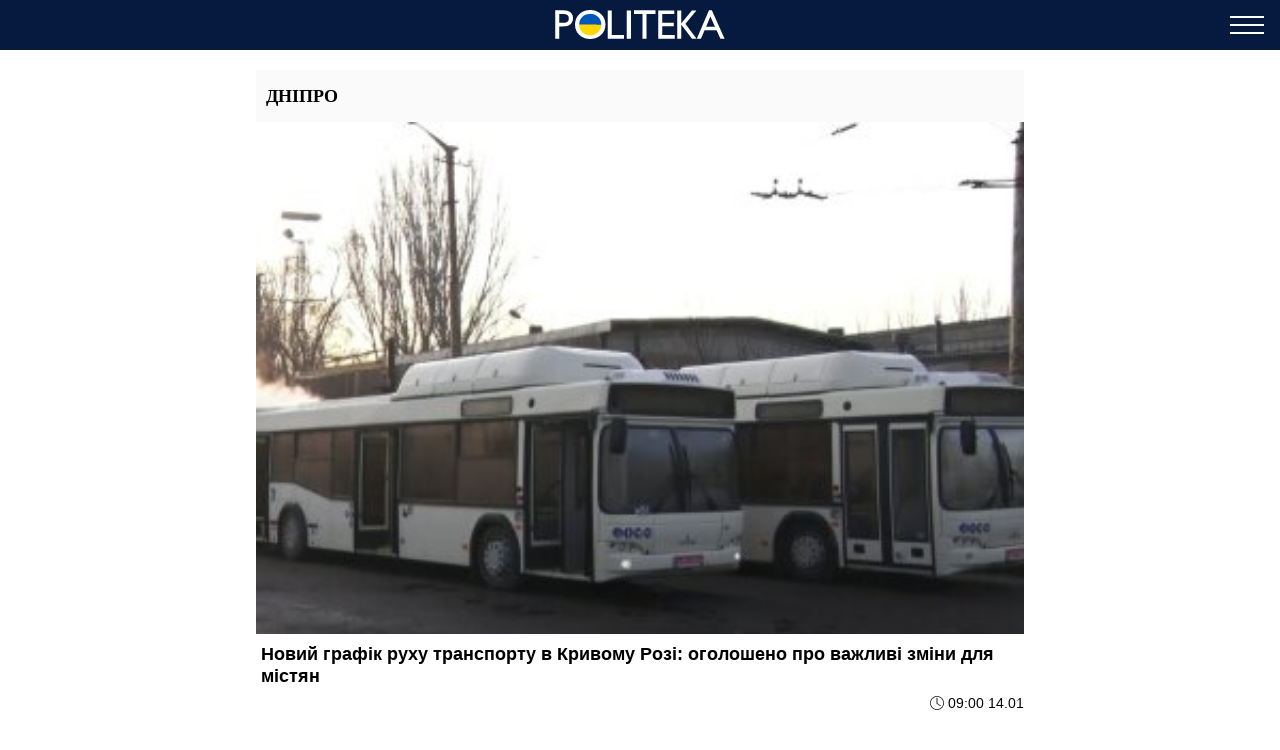

--- FILE ---
content_type: text/html; charset=UTF-8
request_url: https://amp.dnepr.politeka.net/
body_size: 13173
content:
<!DOCTYPE html>
<html amp lang="uk" i-amphtml-layout="" i-amphtml-no-boilerplate="" transformed="self;v=1">
    <head><meta charset="utf-8"><meta name="viewport" content="width=device-width,minimum-scale=1,initial-scale=1"><link rel="dns-prefetch" href="https://cdn.ampproject.org"><link as="script" crossorigin="anonymous" href="https://cdn.ampproject.org/v0.mjs" rel="modulepreload"><style amp-runtime="" i-amphtml-version="012512221826001">html{overflow-x:hidden!important}html.i-amphtml-fie{height:100%!important;width:100%!important}html:not([amp4ads]),html:not([amp4ads]) body{height:auto!important}html:not([amp4ads]) body{margin:0!important}body{-webkit-text-size-adjust:100%;-moz-text-size-adjust:100%;-ms-text-size-adjust:100%;text-size-adjust:100%}html.i-amphtml-singledoc.i-amphtml-embedded{-ms-touch-action:pan-y pinch-zoom;touch-action:pan-y pinch-zoom}html.i-amphtml-fie>body,html.i-amphtml-singledoc>body{overflow:visible!important}html.i-amphtml-fie:not(.i-amphtml-inabox)>body,html.i-amphtml-singledoc:not(.i-amphtml-inabox)>body{position:relative!important}html.i-amphtml-ios-embed-legacy>body{overflow-x:hidden!important;overflow-y:auto!important;position:absolute!important}html.i-amphtml-ios-embed{overflow-y:auto!important;position:static}#i-amphtml-wrapper{overflow-x:hidden!important;overflow-y:auto!important;position:absolute!important;top:0!important;left:0!important;right:0!important;bottom:0!important;margin:0!important;display:block!important}html.i-amphtml-ios-embed.i-amphtml-ios-overscroll,html.i-amphtml-ios-embed.i-amphtml-ios-overscroll>#i-amphtml-wrapper{-webkit-overflow-scrolling:touch!important}#i-amphtml-wrapper>body{position:relative!important;border-top:1px solid transparent!important}#i-amphtml-wrapper+body{visibility:visible}#i-amphtml-wrapper+body .i-amphtml-lightbox-element,#i-amphtml-wrapper+body[i-amphtml-lightbox]{visibility:hidden}#i-amphtml-wrapper+body[i-amphtml-lightbox] .i-amphtml-lightbox-element{visibility:visible}#i-amphtml-wrapper.i-amphtml-scroll-disabled,.i-amphtml-scroll-disabled{overflow-x:hidden!important;overflow-y:hidden!important}amp-instagram{padding:54px 0px 0px!important;background-color:#fff}amp-iframe iframe{box-sizing:border-box!important}[amp-access][amp-access-hide]{display:none}[subscriptions-dialog],body:not(.i-amphtml-subs-ready) [subscriptions-action],body:not(.i-amphtml-subs-ready) [subscriptions-section]{display:none!important}amp-experiment,amp-live-list>[update]{display:none}amp-list[resizable-children]>.i-amphtml-loading-container.amp-hidden{display:none!important}amp-list [fetch-error],amp-list[load-more] [load-more-button],amp-list[load-more] [load-more-end],amp-list[load-more] [load-more-failed],amp-list[load-more] [load-more-loading]{display:none}amp-list[diffable] div[role=list]{display:block}amp-story-page,amp-story[standalone]{min-height:1px!important;display:block!important;height:100%!important;margin:0!important;padding:0!important;overflow:hidden!important;width:100%!important}amp-story[standalone]{background-color:#000!important;position:relative!important}amp-story-page{background-color:#757575}amp-story .amp-active>div,amp-story .i-amphtml-loader-background{display:none!important}amp-story-page:not(:first-of-type):not([distance]):not([active]){transform:translateY(1000vh)!important}amp-autocomplete{position:relative!important;display:inline-block!important}amp-autocomplete>input,amp-autocomplete>textarea{padding:0.5rem;border:1px solid rgba(0,0,0,.33)}.i-amphtml-autocomplete-results,amp-autocomplete>input,amp-autocomplete>textarea{font-size:1rem;line-height:1.5rem}[amp-fx^=fly-in]{visibility:hidden}amp-script[nodom],amp-script[sandboxed]{position:fixed!important;top:0!important;width:1px!important;height:1px!important;overflow:hidden!important;visibility:hidden}
/*# sourceURL=/css/ampdoc.css*/[hidden]{display:none!important}.i-amphtml-element{display:inline-block}.i-amphtml-blurry-placeholder{transition:opacity 0.3s cubic-bezier(0.0,0.0,0.2,1)!important;pointer-events:none}[layout=nodisplay]:not(.i-amphtml-element){display:none!important}.i-amphtml-layout-fixed,[layout=fixed][width][height]:not(.i-amphtml-layout-fixed){display:inline-block;position:relative}.i-amphtml-layout-responsive,[layout=responsive][width][height]:not(.i-amphtml-layout-responsive),[width][height][heights]:not([layout]):not(.i-amphtml-layout-responsive),[width][height][sizes]:not(img):not([layout]):not(.i-amphtml-layout-responsive){display:block;position:relative}.i-amphtml-layout-intrinsic,[layout=intrinsic][width][height]:not(.i-amphtml-layout-intrinsic){display:inline-block;position:relative;max-width:100%}.i-amphtml-layout-intrinsic .i-amphtml-sizer{max-width:100%}.i-amphtml-intrinsic-sizer{max-width:100%;display:block!important}.i-amphtml-layout-container,.i-amphtml-layout-fixed-height,[layout=container],[layout=fixed-height][height]:not(.i-amphtml-layout-fixed-height){display:block;position:relative}.i-amphtml-layout-fill,.i-amphtml-layout-fill.i-amphtml-notbuilt,[layout=fill]:not(.i-amphtml-layout-fill),body noscript>*{display:block;overflow:hidden!important;position:absolute;top:0;left:0;bottom:0;right:0}body noscript>*{position:absolute!important;width:100%;height:100%;z-index:2}body noscript{display:inline!important}.i-amphtml-layout-flex-item,[layout=flex-item]:not(.i-amphtml-layout-flex-item){display:block;position:relative;-ms-flex:1 1 auto;flex:1 1 auto}.i-amphtml-layout-fluid{position:relative}.i-amphtml-layout-size-defined{overflow:hidden!important}.i-amphtml-layout-awaiting-size{position:absolute!important;top:auto!important;bottom:auto!important}i-amphtml-sizer{display:block!important}@supports (aspect-ratio:1/1){i-amphtml-sizer.i-amphtml-disable-ar{display:none!important}}.i-amphtml-blurry-placeholder,.i-amphtml-fill-content{display:block;height:0;max-height:100%;max-width:100%;min-height:100%;min-width:100%;width:0;margin:auto}.i-amphtml-layout-size-defined .i-amphtml-fill-content{position:absolute;top:0;left:0;bottom:0;right:0}.i-amphtml-replaced-content,.i-amphtml-screen-reader{padding:0!important;border:none!important}.i-amphtml-screen-reader{position:fixed!important;top:0px!important;left:0px!important;width:4px!important;height:4px!important;opacity:0!important;overflow:hidden!important;margin:0!important;display:block!important;visibility:visible!important}.i-amphtml-screen-reader~.i-amphtml-screen-reader{left:8px!important}.i-amphtml-screen-reader~.i-amphtml-screen-reader~.i-amphtml-screen-reader{left:12px!important}.i-amphtml-screen-reader~.i-amphtml-screen-reader~.i-amphtml-screen-reader~.i-amphtml-screen-reader{left:16px!important}.i-amphtml-unresolved{position:relative;overflow:hidden!important}.i-amphtml-select-disabled{-webkit-user-select:none!important;-ms-user-select:none!important;user-select:none!important}.i-amphtml-notbuilt,[layout]:not(.i-amphtml-element),[width][height][heights]:not([layout]):not(.i-amphtml-element),[width][height][sizes]:not(img):not([layout]):not(.i-amphtml-element){position:relative;overflow:hidden!important;color:transparent!important}.i-amphtml-notbuilt:not(.i-amphtml-layout-container)>*,[layout]:not([layout=container]):not(.i-amphtml-element)>*,[width][height][heights]:not([layout]):not(.i-amphtml-element)>*,[width][height][sizes]:not([layout]):not(.i-amphtml-element)>*{display:none}amp-img:not(.i-amphtml-element)[i-amphtml-ssr]>img.i-amphtml-fill-content{display:block}.i-amphtml-notbuilt:not(.i-amphtml-layout-container),[layout]:not([layout=container]):not(.i-amphtml-element),[width][height][heights]:not([layout]):not(.i-amphtml-element),[width][height][sizes]:not(img):not([layout]):not(.i-amphtml-element){color:transparent!important;line-height:0!important}.i-amphtml-ghost{visibility:hidden!important}.i-amphtml-element>[placeholder],[layout]:not(.i-amphtml-element)>[placeholder],[width][height][heights]:not([layout]):not(.i-amphtml-element)>[placeholder],[width][height][sizes]:not([layout]):not(.i-amphtml-element)>[placeholder]{display:block;line-height:normal}.i-amphtml-element>[placeholder].amp-hidden,.i-amphtml-element>[placeholder].hidden{visibility:hidden}.i-amphtml-element:not(.amp-notsupported)>[fallback],.i-amphtml-layout-container>[placeholder].amp-hidden,.i-amphtml-layout-container>[placeholder].hidden{display:none}.i-amphtml-layout-size-defined>[fallback],.i-amphtml-layout-size-defined>[placeholder]{position:absolute!important;top:0!important;left:0!important;right:0!important;bottom:0!important;z-index:1}amp-img[i-amphtml-ssr]:not(.i-amphtml-element)>[placeholder]{z-index:auto}.i-amphtml-notbuilt>[placeholder]{display:block!important}.i-amphtml-hidden-by-media-query{display:none!important}.i-amphtml-element-error{background:red!important;color:#fff!important;position:relative!important}.i-amphtml-element-error:before{content:attr(error-message)}i-amp-scroll-container,i-amphtml-scroll-container{position:absolute;top:0;left:0;right:0;bottom:0;display:block}i-amp-scroll-container.amp-active,i-amphtml-scroll-container.amp-active{overflow:auto;-webkit-overflow-scrolling:touch}.i-amphtml-loading-container{display:block!important;pointer-events:none;z-index:1}.i-amphtml-notbuilt>.i-amphtml-loading-container{display:block!important}.i-amphtml-loading-container.amp-hidden{visibility:hidden}.i-amphtml-element>[overflow]{cursor:pointer;position:relative;z-index:2;visibility:hidden;display:initial;line-height:normal}.i-amphtml-layout-size-defined>[overflow]{position:absolute}.i-amphtml-element>[overflow].amp-visible{visibility:visible}template{display:none!important}.amp-border-box,.amp-border-box *,.amp-border-box :after,.amp-border-box :before{box-sizing:border-box}amp-pixel{display:none!important}amp-analytics,amp-auto-ads,amp-story-auto-ads{position:fixed!important;top:0!important;width:1px!important;height:1px!important;overflow:hidden!important;visibility:hidden}amp-story{visibility:hidden!important}html.i-amphtml-fie>amp-analytics{position:initial!important}[visible-when-invalid]:not(.visible),form [submit-error],form [submit-success],form [submitting]{display:none}amp-accordion{display:block!important}@media (min-width:1px){:where(amp-accordion>section)>:first-child{margin:0;background-color:#efefef;padding-right:20px;border:1px solid #dfdfdf}:where(amp-accordion>section)>:last-child{margin:0}}amp-accordion>section{float:none!important}amp-accordion>section>*{float:none!important;display:block!important;overflow:hidden!important;position:relative!important}amp-accordion,amp-accordion>section{margin:0}amp-accordion:not(.i-amphtml-built)>section>:last-child{display:none!important}amp-accordion:not(.i-amphtml-built)>section[expanded]>:last-child{display:block!important}
/*# sourceURL=/css/ampshared.css*/</style><meta name="msapplication-TileColor" content="#ffffff"><meta name="msapplication-TileImage" content="https://amp.dnepr.politeka.net/icons/ms-icon-144x144.png"><meta name="theme-color" content="#000000"><meta name="description" content="Новини Дніпра та Дніпропетровщини. Останні події, Новини політики та економіки, свіжі фото і відео."><meta property="og:url" content="https://dnepr.politeka.net/"><meta property="og:site_name" content="Politeka"><meta property="og:type" content="website"><meta property="og:title" content="Politeka"><meta property="og:description" content="Дніпро. Politeka"><meta name="twitter:url" content="https://dnepr.politeka.net/"><meta name="twitter:title" content="Politeka"><meta name="twitter:desctiption" content="Дніпро. Politeka"><meta name="twitter:card" content="summary_large_image"><meta name="google-site-verification" content="WLGPThaHkVYqwHwzr5fBNWGfrRWaPNM8BioRA38nd9s"><meta name="yandex-verification" content="d5cb259d3a9a139c"><link rel="dns-prefetch" href="https://www.googletagmanager.com"><link rel="dns-prefetch" href="https://www.google-analytics.com"><link rel="dns-prefetch" href="https://adservice.google.com"><link rel="dns-prefetch" href="https://adservice.google.com.ua"><link rel="dns-prefetch" href="https://securepubads.g.doubleclick.net"><link rel="dns-prefetch" href="https://pagead2.googlesyndication.com"><script async src="https://cdn.ampproject.org/v0.mjs" type="module" crossorigin="anonymous"></script><script async nomodule src="https://cdn.ampproject.org/v0.js" crossorigin="anonymous"></script><script async custom-element="amp-ad" src="https://cdn.ampproject.org/v0/amp-ad-0.1.mjs" type="module" crossorigin="anonymous"></script><script async nomodule src="https://cdn.ampproject.org/v0/amp-ad-0.1.js" crossorigin="anonymous" custom-element="amp-ad"></script><script async custom-element="amp-analytics" src="https://cdn.ampproject.org/v0/amp-analytics-0.1.mjs" type="module" crossorigin="anonymous"></script><script async nomodule src="https://cdn.ampproject.org/v0/amp-analytics-0.1.js" crossorigin="anonymous" custom-element="amp-analytics"></script><script async custom-element="amp-sidebar" src="https://cdn.ampproject.org/v0/amp-sidebar-0.1.mjs" type="module" crossorigin="anonymous"></script><script async nomodule src="https://cdn.ampproject.org/v0/amp-sidebar-0.1.js" crossorigin="anonymous" custom-element="amp-sidebar"></script><script async custom-element="amp-sticky-ad" src="https://cdn.ampproject.org/v0/amp-sticky-ad-1.0.mjs" type="module" crossorigin="anonymous"></script><script async nomodule src="https://cdn.ampproject.org/v0/amp-sticky-ad-1.0.js" crossorigin="anonymous" custom-element="amp-sticky-ad"></script><link rel="icon" type="image/png" sizes="192x192" href="https://amp.dnepr.politeka.net/icons/android-icon-192x192.png"><link rel="icon" type="image/png" sizes="32x32" href="https://amp.dnepr.politeka.net/icons/favicon-32x32.png"><link rel="icon" type="image/png" sizes="96x96" href="https://amp.dnepr.politeka.net/icons/favicon-96x96.png"><link rel="icon" type="image/png" sizes="16x16" href="https://amp.dnepr.politeka.net/icons/favicon-16x16.png"><style amp-custom>html{touch-action:manipulation}body{font-family:Tahoma,sans-serif,Arial,Helvetica;padding-top:70px;-webkit-font-smoothing:antialiased;margin:0;overflow-x:hidden;overflow-y:scroll}.container{max-width:768px;margin:0 auto;padding:0 15px}a{text-decoration:none}.d-flex{display:flex}.b__title{font-family:Georgia,Times New Roman,Times,serif}[hidden]{display:none}.navbar{position:fixed;top:0;right:0;left:0;height:50px;background-color:#061a3f;z-index:1000}.navbar .navbar-logotype{display:block;position:absolute;top:10px;left:50%;height:30px;width:170px;margin-left:-85px}.navbar .navbar-hamburger{position:absolute;top:8px;right:16px;height:34px;width:34px;padding:0;border:none;background:0 0;outline:0}.navbar .navbar-hamburger span{position:relative;display:block;height:2px;width:34px;background-color:#fff}.navbar .navbar-hamburger span:after,.navbar .navbar-hamburger span:before{content:"";position:absolute;left:0;right:0;height:2px;width:34px;background-color:#fff}.navbar .navbar-hamburger span:after{top:-8px}.navbar .navbar-hamburger span:before{bottom:-8px}amp-sidebar{color:#fff;width:260px;background-color:#1a1919}amp-sidebar a{color:#fff;text-decoration:none}amp-sidebar .navbar-language-switcher{display:flex;text-transform:uppercase}amp-sidebar .navbar-language-switcher a{color:#fff;border:1px solid #fff;padding:2px 15px;margin-right:5px}amp-sidebar .navbar-language-switcher .active{color:#888}amp-sidebar ul li{font-size:20px;line-height:32px;list-style:none}amp-sidebar ul li a,amp-sidebar ul li a:active{color:#fff}amp-sidebar .navbar-close{position:relative;top:8px;left:210px;display:block;width:34px;height:34px;overflow:hidden;border:none;background:0 0}amp-sidebar .navbar-close:after,amp-sidebar .navbar-close:before{content:"";position:absolute;height:2px;width:100%;top:50%;left:0;margin-top:-1px;background:#fff}amp-sidebar .navbar-close:before{transform:rotate(45deg)}amp-sidebar .navbar-close:after{transform:rotate(-45deg)}amp-sidebar .b__social-links{display:flex;padding-left:40px}amp-sidebar .b__social-links a{flex:0 0 35px;height:35px;margin-right:5px;border:1px solid #fff;border-radius:100%}.footer,amp-sidebar .b__social-links a{display:flex;justify-content:center;align-items:center}.footer{height:50px;background-color:#061a3f;z-index:1000}.footer-logotype{display:block;height:30px;width:170px}.b__title{display:block;font-size:18px;color:#000;font-weight:700;line-height:22px;padding:15px 10px;margin:0;text-transform:uppercase;background-color:#fafafa}.b__post{position:relative;padding:0 0 30px;background-color:#fff}.b__post .b__post--text{display:block;color:#000}.b__post .b__post--text a{color:#000}.b__post .b__post--text a h4{margin:4px 0}.b__post .b__post--text .b__post--media{width:100%;max-width:100%}.b__post--image-md .b__post--media{font-size:18px;line-height:23px;margin-top:4px}.b__post--image-md .b__post--media h4{font-size:18px;line-height:22px;font-weight:700;padding:5px;margin:0}.b__post--image-sm,.b__post--image-sm .b__post--media{display:flex;justify-content:space-between}.b__post--image-sm .b__post--media{flex-direction:column;width:100%;padding:0 0 0 10px}.b__post--image-sm .b__post--media h4{font-size:16px;font-weight:400;line-height:19px;margin:0 0 4px}.b__post--date{display:flex;justify-content:flex-end;font-size:14px;line-height:1}.b__post--date .icon-timing{height:14px;width:14px;margin-right:4px}@media (max-width:360px){.b__post{word-break:break-word;overflow-wrap:break-word}.b__post .b__post--media h4{font-size:14px}}amp-carousel{margin:0 0 20px}amp-carousel div a:before{content:"";position:absolute;top:0;left:0;height:100%;width:100%;display:block;background:rgba(0,0,0,.5);z-index:1}amp-carousel div .caption{position:relative;color:#fff;font-size:18px;line-height:22px;font-weight:700;padding:10px;margin:0;z-index:2}.btn-loadmore{display:block;font-size:18px;font-weight:400;text-transform:uppercase;color:#000;border:2px solid #000;border-radius:4px;width:200px;padding:10px 0;margin:20px auto 30px;text-align:center}.b__share-buttons{display:flex;flex-direction:row;margin:15px 0}.b__share-buttons a{display:flex;justify-content:center;align-items:center;height:40px;width:40px;border-radius:4px;font-size:26px;color:#fff}.b__share-buttons a *{height:30px;width:30px}.b__share-buttons a.facebook{background-color:#3b5998;margin-right:20px}.b__share-buttons a.telegram{background-color:#38a5e0;margin-right:20px}.b__share-buttons a.viber{background-color:#7b519e}.pagination{display:flex;justify-content:center;list-style:none;padding-left:0}.pagination .page-link{position:relative;display:block;padding:.5rem .75rem;margin-left:-1px;line-height:1.25;background-color:#fff;color:#000;border:none}.pagination .page-link:focus{box-shadow:none}.pagination .page-item:nth-child(6),.pagination .page-item:nth-child(7),.pagination .page-item:nth-child(8),.pagination .page-item:nth-child(9){display:none}.pagination .page-item.active .page-link{color:#fff;background-color:#7d7d7d}.pagination .page-item .page-link{color:#000;outline:0}.b_trends{display:flex;flex-direction:row;width:100%;padding-left:2px;margin-bottom:15px}.b_trends-icon{height:25px;width:25px}.b_trends-icon svg{display:block}.b_trends-items{display:flex;align-items:center;white-space:nowrap;text-overflow:ellipsis;overflow:auto}.b_trends a{display:block;height:19px;margin-left:4px;color:#000;font-size:14px;padding:2.5px 10px 3.5px;border-radius:5px;text-transform:uppercase;background-color:#ffee7f}.b_trends a:hover{background-color:#ffde00;cursor:pointer}.b__popular-article{position:relative;margin:15px -30px;background-color:#061a3f}.b__popular-article .h2{font-family:Georgia,Times New Roman,Times,serif;position:relative;display:block;color:#fff;font-size:22px;font-weight:700;padding:20px 10px 20px 40px;margin:0}.b__popular-article .h2:after{content:"";position:absolute;top:29px;left:18px;height:10px;width:10px;background-color:red;border-radius:100%;text-shadow:0 0 80px red,0 0 30px #b22222,0 0 6px #8b0000;animation:lower 10s linear infinite}@keyframes lower{0%,12%,18.999%,23%,31.999%,37%,44.999%,46%,49.999%,51%,58.999%,61%,68.999%,71%,85.999%,96%,to{opacity:.99;text-shadow:0 0 80px red,0 0 30px #b22222,0 0 6px #8b0000}19%,22.99%,32%,36.999%,45%,45.999%,50%,50.99%,59%,60.999%,69%,70.999%,86%,95.999%{opacity:.4;text-shadow:none}}.b__popular-article--inner{display:flex;flex-direction:column;justify-content:space-around;padding:10px 20px 30px}.b__popular-article--inner a{display:flex;align-items:center;color:#fff;margin-bottom:15px}.b__popular-article--inner a:before{content:"";font-size:10px;width:7px;min-width:7px;height:7px;margin-right:15px;background:#fff;transform:rotate(45deg)}.b__popular-article--inner a h4{font-size:18px;font-weight:400;border-bottom:1px solid transparent;margin:0}.b__popular-article--inner a:hover h4,.b__popular-article--more{border-bottom:1px solid #fff}.b__popular-article--more{position:absolute;right:20px;bottom:10px;color:#fff;font-size:18px;line-height:1}.b__popular-article--more:hover{color:#888;border-color:#888}.news-feed .pagination .page-link{font-size:18px;border:1px solid #000;border-radius:5px;margin:0 4px}.b__post--category-feed .b__post--text h4{font-size:18px;line-height:22px;font-weight:700;padding:5px;margin:0}.b_popular-articles{position:relative;background-color:#061a3f;padding-bottom:10px;margin:15px 0}.b_popular-articles span{display:block;color:#fff;font-size:14px;line-height:1.57143;letter-spacing:1.5px;font-weight:700;text-transform:uppercase;padding:10px 15px}.b_popular-articles amp-carousel{margin:0}.b_popular-articles amp-carousel div a{display:flex;align-items:center;color:#fff;font-size:18px;font-weight:700;padding:0 50px}.b_popular-articles amp-carousel div a h5{overflow:hidden;text-overflow:ellipsis;display:-webkit-box;-webkit-line-clamp:4;-webkit-box-orient:vertical}.b_popular-articles amp-carousel div a:before{content:none}.b_popular-articles amp-carousel .amp-carousel-button-next,.b_popular-articles amp-carousel .amp-carousel-button-prev{outline:0}.b_popular-articles amp-carousel .amp-carousel-button-prev{left:0}.b_popular-articles amp-carousel .amp-carousel-button-next{right:0}article{font-size:16px;line-height:21px;background-color:#fafafa;padding:17px 15px;margin-bottom:15px}article header{padding-bottom:10px}article header h1{font-family:Georgia,Times New Roman,Times,serif;font-size:21px;line-height:24px;font-weight:700;margin:0 0 10px}article header .article-lead{margin-bottom:8px;line-height:1}article header .article-components{display:flex;flex-direction:row;justify-content:space-between}article header .article-components .article-date{color:#000;font-size:12px;line-height:12px}article header .article-components .article-lng-switcher{display:flex;align-items:center;color:#000}article header .article-components .article-lng-switcher a{display:block;color:#000;font-size:12px;font-weight:400;line-height:12px}article header .article-components .article-lng-switcher:hover a{text-shadow:0 0 .1px #333,0 0 .1px #333;text-decoration:underline}article p{font-weight:400;margin-bottom:10px}article a{color:#2c72ae}article blockquote{padding:10px 20px;margin:10px 0 20px;border-left:5px solid #eee}article blockquote p{font-size:17.5px;font-weight:400;font-style:italic;margin:0}article amp-carousel{margin:0 auto 15px}article amp-carousel .amp-carousel-button-prev{left:0}article amp-carousel .amp-carousel-button-next{right:0}article figure{margin:0 auto 15px}article figure .responsive-image{position:relative;margin:0 auto}article figure .responsive-image img{position:absolute;top:0;left:0;bottom:0;right:0;display:block;height:0;max-height:100%;max-width:100%;min-height:100%;min-width:100%;width:0;margin:auto}article video{position:relative;display:block;max-width:100%;width:100%;margin-bottom:15px}article iframe{height:100%;width:100%;max-width:100%;max-height:100%}article .article-embed{position:relative;margin:10px 0}article .article-embed .responsive-figure{position:absolute;top:0;right:0;bottom:0;left:0;max-height:100%;max-width:100%}article footer .author,article footer .date-publication,article footer .tags-cloud{margin-bottom:10px}article .today-link{color:#212529;font-weight:400;border-bottom:1px solid #006eb5;outline:16px solid rgba(205,202,162,0)}article .today-link:hover{background:rgba(205,202,162,.16);outline:3px solid rgba(205,202,162,.16);border-width:3px}.amp-ad--wrapper{text-align:center;margin:0 -30px}.toplinks{margin-bottom:25px}.toplinks a{display:block}.anchorH2{position:relative}.anchorH2 div{position:absolute;top:-50px}.medical .b__breadcrumbs--med{display:flex;list-style:none;padding-left:0}.medical .b__breadcrumbs--med .b__breadcrumbs--arrow{color:#166db4;padding:0 4px}.medical .b__breadcrumbs--med a{color:#166db4}.medical .medical-main{display:flex;flex-direction:column;padding:30px 0}.medical .medical-main a{color:#061a3f;display:block;padding:25px;text-align:center;border:1px solid #a0a0a0;border-radius:5px;margin-bottom:20px;background-color:#fafafa}.medical .alphabet-filter{display:flex;flex-wrap:wrap;justify-content:center;margin:20px 0}.medical .alphabet-filter a{display:flex;align-items:center;justify-content:center;padding:4px 10px;margin:10px;height:35px;min-width:35px;text-align:center;background-color:#fafafa;box-shadow:0 0 1px #cacaca}.medical .alphabet-filter a:hover{box-shadow:0 0 1px #9b9b9b}.medical .alphabet-filter a.selected{box-shadow:0 0 2px #007bff}.medical .med-category--list{list-style:none;padding-left:0}.medical .med-category--list li{margin-bottom:10px}.medical .med-category--list li a{color:#000;font-size:16px}.medical .box-group .b_post a{display:block;padding:10px;border-bottom:1px solid #ececec;background-color:#fafafa}.medical .box-group .b_post a h2{font-size:18px;color:#000;margin:0}</style><title>Дніпро. Politeka</title><link rel="apple-touch-icon" sizes="57x57" href="https://amp.dnepr.politeka.net/icons/apple-icon-57x57.png"><link rel="apple-touch-icon" sizes="60x60" href="https://amp.dnepr.politeka.net/icons/apple-icon-60x60.png"><link rel="apple-touch-icon" sizes="72x72" href="https://amp.dnepr.politeka.net/icons/apple-icon-72x72.png"><link rel="apple-touch-icon" sizes="76x76" href="https://amp.dnepr.politeka.net/icons/apple-icon-76x76.png"><link rel="apple-touch-icon" sizes="114x114" href="https://amp.dnepr.politeka.net/icons/apple-icon-114x114.png"><link rel="apple-touch-icon" sizes="120x120" href="https://amp.dnepr.politeka.net/icons/apple-icon-120x120.png"><link rel="apple-touch-icon" sizes="144x144" href="https://amp.dnepr.politeka.net/icons/apple-icon-144x144.png"><link rel="apple-touch-icon" sizes="152x152" href="https://amp.dnepr.politeka.net/icons/apple-icon-152x152.png"><link rel="apple-touch-icon" sizes="180x180" href="https://amp.dnepr.politeka.net/icons/apple-icon-180x180.png"><link rel="manifest" href="/manifest.json"><link rel="canonical" href="https://dnepr.politeka.net/"></head>
    <body class="category">
        
        
        <amp-analytics id="getstat.net" class="i-amphtml-layout-fixed i-amphtml-layout-size-defined" style="width:1px;height:1px" i-amphtml-layout="fixed">
            <script type="application/json">
            {
                "requests": {
                    "pageview": "https://s.getstat.net/pv?p=8&u=${canonicalUrl}&d=${ampdocHostname}&s=${externalReferrer}&ss=${externalReferrer}&t=${title}&l=${language}&ac=${categories}&aa=${article_authors}&ap=${article_published_at}&pl=2",
                    "metric": "https://s.getstat.net/metric?p=8&u=${canonicalUrl}&k=${k}&v=${v}"
                },
                "vars": {"language":"uk"},
                "triggers": {
                    "trackPageview": {
                        "on": "visible",
                        "request": "pageview"
                    },
                    "timeonpage" : {
                        "on" : "hidden",
                        "request": "metric",
                        "vars": {
                            "v": "${totalEngagedTime}",
                            "k": "1"
                        }
                    }
                },
                "transport": {
                    "beacon": false,
                    "xhrpost": false,
                    "image": true
                }
            }
        </script>
        </amp-analytics>
    

        <nav class="navbar">

    <a href="https://amp.politeka.net" class="navbar-logotype">
        <svg viewbox="0 0 199 34" xmlns="http://www.w3.org/2000/svg"><ellipse cx="41.154" cy="16.979" rx="15.238" ry="15.394" fill="gold" fill-rule="evenodd"></ellipse><path d="m25.9 17.138 30.489.042" fill="none" stroke="#000" stroke-width=".006"></path><path d="m36.164 17.137-10.24-.01.023-.685c.075-2.234.62-4.384 1.616-6.374a13.49 13.49 0 0 1 1.02-1.756 15.674 15.674 0 0 1 3.21-3.46 21.314 21.314 0 0 1 1.88-1.267c1.745-.988 3.537-1.583 5.651-1.878.568-.08 2.423-.113 3.078-.056a15.18 15.18 0 0 1 9.616 4.562A15.392 15.392 0 0 1 56.36 16.46l.023.705-4.99-.01c-2.745-.005-9.598-.013-15.23-.018z" fill="#0057b8"></path><path d="M.163 33.62V.427h10.511c3.163 0 5.686.854 7.569 2.562 1.882 1.708 2.824 4.002 2.824 6.881 0 1.93-.483 3.638-1.447 5.125-.965 1.487-2.286 2.566-3.962 3.239-1.677.673-4.081 1.008-7.213 1.008H4.932V33.62ZM9.844 4.65H4.932v10.368h5.196c1.929 0 3.417-.455 4.461-1.364 1.044-.909 1.566-2.21 1.566-3.903 0-3.4-2.104-5.101-6.311-5.101zM41.134 0c5.121 0 9.385 1.621 12.792 4.864 3.406 3.243 5.11 7.308 5.11 12.195 0 4.887-1.719 8.933-5.157 12.136C50.44 32.398 46.105 34 40.873 34c-4.995 0-9.157-1.602-12.484-4.805-3.328-3.203-4.991-7.217-4.991-12.041 0-4.951 1.675-9.048 5.027-12.29C31.776 1.621 36.012 0 41.134 0Zm.189 4.508c-3.793 0-6.91 1.187-9.352 3.559s-3.662 5.402-3.662 9.087c0 3.575 1.224 6.549 3.674 8.921 2.449 2.373 5.515 3.559 9.197 3.559 3.697 0 6.783-1.21 9.257-3.63 2.473-2.42 3.71-5.434 3.71-9.04 0-3.512-1.237-6.465-3.71-8.862-2.473-2.396-5.511-3.594-9.114-3.594ZM61.778.475h4.745v28.828H80.82v4.318H61.778Zm22.326 0h4.745V33.62h-4.745zm8.501-.048h24.953V4.65h-10.385v28.97h-4.769V4.65h-9.798V.427Zm28.236.048h18.791v4.223h-14.046v10.108h13.572v4.247h-13.572V29.35h14.497v4.223h-19.242zm39.549 0h5.273L152.7 16.206l12.963 17.415h-5.273L147.852 17.25v16.37h-4.745V.475h4.745v15.161zm19.91-.19h3.335l14.862 33.335h-4.857l-4.417-9.823h-14.141l-4.142 9.823h-4.877zm6.972 19.289-5.348-12.006-4.959 12.006z" fill="#fff"></path></svg>    </a>

    <button on="tap:sidebar.open" class="navbar-hamburger" aria-label="Меню">
        <span></span>
    </button>

</nav>

<amp-sidebar id="sidebar" layout="nodisplay" side="left" hidden="hidden" class="i-amphtml-layout-nodisplay" i-amphtml-layout="nodisplay">

    <button on="tap:sidebar.close" class="navbar-close"></button>

    <ul class="navbar-language-switcher">
        <li class="nav-item">
            <a class="nav-link active" href="https://amp.dnepr.politeka.net/">укр</a>
        </li>

        <li class="nav-item">
            <a class="nav-link " href="https://amp.dnepr.politeka.net/ru">рус</a>
        </li>
    </ul>


    <ul class="navbar-link-category">

        <li class="nav-item">
            <a class="nav-link" href="https://amp.politeka.net">
                Головна
            </a>
        </li>







                                    <li class="nav-item">
                    <a class="nav-link" href="https://amp.economica.politeka.net/">
                        Економіка
                    </a>
                </li>
                            <li class="nav-item">
                    <a class="nav-link" href="https://amp.politeka.net/politics">
                        Політика
                    </a>
                </li>
                            <li class="nav-item">
                    <a class="nav-link" href="https://amp.politeka.net/blogs">
                        Блоги
                    </a>
                </li>
                            <li class="nav-item">
                    <a class="nav-link" href="https://amp.politeka.net/politeka-onlajn">
                        Politeka on-line
                    </a>
                </li>
                            <li class="nav-item">
                    <a class="nav-link" href="https://amp.capital.politeka.net/">
                        Київ
                    </a>
                </li>
                            <li class="nav-item">
                    <a class="nav-link" href="https://amp.politeka.net/society">
                        Суспільство
                    </a>
                </li>
                            <li class="nav-item">
                    <a class="nav-link" href="https://amp.politeka.net/incidents">
                        Події
                    </a>
                </li>
                    

        <li class="nav-item">
            <a class="nav-link" href="https://m.politeka.net/contacts">
                Контакти
            </a>
        </li>


    </ul>

    <div class="b__social-links">
        


                    <a href="https://t.me/joinchat/AAAAAEJXkRdLODRAJ9l3Eg" class="telegram" target="_blank" rel="noopener nofollow">
                <amp-img src="https://amp.dnepr.politeka.net/icons/amp-icons/icon_telegram.svg" height="20" width="20" class="i-amphtml-layout-fixed i-amphtml-layout-size-defined" style="width:20px;height:20px" i-amphtml-layout="fixed"></amp-img>
            </a>
                            </div>


</amp-sidebar>


        <main>
                <div class="container">

        

        <h1 class="b__title">Дніпро</h1>

        <div class="b__category-news">

        <div class="list" data-category="dnepr" data-limit="20" data-offset="0">
            
                
                    <div class="b__post b__post--category-feed">

                        <div class="b__post--image-md responsive-image">
                                                            <a href="https://amp.dnepr.politeka.net/463988-noviy-grafik-ruhu-transportu-v-krivomu-rozi-ogolosheno-pro-vazhlivi-zmini-dlya-mistyan">
                                    <amp-img src="https://politeka.net/crops/9df26f/360x240/2/0/2025/08/05/gJTZznfDIvdEhq3iFDee1T448KGVtctm7yFy7Sdo.jpeg" width="360" height="240" layout="responsive" alt="Новий графік руху транспорту в Кривому Розі" class="i-amphtml-layout-responsive i-amphtml-layout-size-defined" i-amphtml-layout="responsive" data-hero i-amphtml-ssr><i-amphtml-sizer style="display:block;padding-top:66.6667%"></i-amphtml-sizer><img class="i-amphtml-fill-content i-amphtml-replaced-content" decoding="async" loading="lazy" alt="Новий графік руху транспорту в Кривому Розі" src="https://politeka.net/crops/9df26f/360x240/2/0/2025/08/05/gJTZznfDIvdEhq3iFDee1T448KGVtctm7yFy7Sdo.jpeg"></amp-img>
                                </a>
                                                    </div>

                        <div class="b__post--text">

                            <a href="https://amp.dnepr.politeka.net/463988-noviy-grafik-ruhu-transportu-v-krivomu-rozi-ogolosheno-pro-vazhlivi-zmini-dlya-mistyan">
                                <h4>Новий графік руху транспорту в Кривому Розі: оголошено про важливі зміни для містян</h4>
                            </a>

                            <div class="b__post--date">
                                <amp-img src="/icons/amp-icons/icon_timing.svg" height="14" width="14" class="icon-timing i-amphtml-layout-fixed i-amphtml-layout-size-defined" alt="Time" style="width:14px;height:14px" i-amphtml-layout="fixed"></amp-img>
                                <span class="date-published">09:00 14.01</span>
                            </div>

                        </div>

                    </div>

                
            
                
                    <div class="b__post  b__post--image-sm">

                    <a href="https://amp.dnepr.politeka.net/463951-gumanitarna-dopomoga-dlya-vpo-ta-pensioneriv-u-dnipropetrovskiy-oblasti-shcho-zrobiti-dlya-otrimannya" class="b__post--image">
                <amp-img src="https://politeka.net/crops/a9df1b/150x100/2/0/2025/10/14/wWpsBV4zGNo36T1wso9N5tnRKMeJShij7nLYlgvR.jpeg.webp" srcset="https://politeka.net/crops/a9df1b/150x100/2/0/2025/10/14/wWpsBV4zGNo36T1wso9N5tnRKMeJShij7nLYlgvR.jpeg.webp 1x, https://politeka.net/crops/3c1f21/300x200/2/0/2025/10/14/wWpsBV4zGNo36T1wso9N5tnRKMeJShij7nLYlgvR.jpeg.webp 2x" width="150" height="100" alt="Гуманітарна допомога для ВПО та пенсіонерів у Дніпропетровській області" class="i-amphtml-layout-fixed i-amphtml-layout-size-defined" style="width:150px;height:100px" i-amphtml-layout="fixed">
                    <amp-img src="https://politeka.net/crops/a9bd5d/150x100/2/0/2025/10/14/wWpsBV4zGNo36T1wso9N5tnRKMeJShij7nLYlgvR.jpeg" srcset="https://politeka.net/crops/a9bd5d/150x100/2/0/2025/10/14/wWpsBV4zGNo36T1wso9N5tnRKMeJShij7nLYlgvR.jpeg 1x, https://politeka.net/crops/f16a0d/300x200/2/0/2025/10/14/wWpsBV4zGNo36T1wso9N5tnRKMeJShij7nLYlgvR.jpeg 2x" fallback width="150" height="100" alt="Гуманітарна допомога для ВПО та пенсіонерів у Дніпропетровській області" class="i-amphtml-layout-fixed i-amphtml-layout-size-defined" style="width:150px;height:100px" i-amphtml-layout="fixed"></amp-img>
                </amp-img>
            </a>
        
        <div class="b__post--media">

            <a href="https://amp.dnepr.politeka.net/463951-gumanitarna-dopomoga-dlya-vpo-ta-pensioneriv-u-dnipropetrovskiy-oblasti-shcho-zrobiti-dlya-otrimannya" class="b__post--text">
                <h4>Гуманітарна допомога для ВПО та пенсіонерів у Дніпропетровській області: що треба зробити для отримання</h4>
            </a>

            <div class="b__post--date">
                <amp-img src="/icons/amp-icons/icon_timing.svg" height="14" width="14" class="icon-timing i-amphtml-layout-fixed i-amphtml-layout-size-defined" alt="Time" style="width:14px;height:14px" i-amphtml-layout="fixed"></amp-img>
                <span class="date-published">05:00 14.01</span>
            </div>

        </div>

    </div>

                
            
                
                    <div class="b__post  b__post--image-sm">

                    <a href="https://amp.dnepr.politeka.net/463954-gumanitarna-dopomoga-dlya-vpo-u-krivomu-rozi-yak-otrimati-bazhanu-pidtrimku-v-skladniy-chas" class="b__post--image">
                <amp-img src="https://politeka.net/crops/2e7125/150x100/2/0/2025/12/19/Ce0c5IgAV3B53Dmy7IPybYxSkRKJ5Owu8d3LFzfd.jpeg.webp" srcset="https://politeka.net/crops/2e7125/150x100/2/0/2025/12/19/Ce0c5IgAV3B53Dmy7IPybYxSkRKJ5Owu8d3LFzfd.jpeg.webp 1x, https://politeka.net/crops/26d83d/300x200/2/0/2025/12/19/Ce0c5IgAV3B53Dmy7IPybYxSkRKJ5Owu8d3LFzfd.jpeg.webp 2x" width="150" height="100" alt="Гуманітарна допомога для ВПО у Кривому Розі" class="i-amphtml-layout-fixed i-amphtml-layout-size-defined" style="width:150px;height:100px" i-amphtml-layout="fixed">
                    <amp-img src="https://politeka.net/crops/d5532f/150x100/2/0/2025/12/19/Ce0c5IgAV3B53Dmy7IPybYxSkRKJ5Owu8d3LFzfd.jpeg" srcset="https://politeka.net/crops/d5532f/150x100/2/0/2025/12/19/Ce0c5IgAV3B53Dmy7IPybYxSkRKJ5Owu8d3LFzfd.jpeg 1x, https://politeka.net/crops/f92334/300x200/2/0/2025/12/19/Ce0c5IgAV3B53Dmy7IPybYxSkRKJ5Owu8d3LFzfd.jpeg 2x" fallback width="150" height="100" alt="Гуманітарна допомога для ВПО у Кривому Розі" class="i-amphtml-layout-fixed i-amphtml-layout-size-defined" style="width:150px;height:100px" i-amphtml-layout="fixed"></amp-img>
                </amp-img>
            </a>
        
        <div class="b__post--media">

            <a href="https://amp.dnepr.politeka.net/463954-gumanitarna-dopomoga-dlya-vpo-u-krivomu-rozi-yak-otrimati-bazhanu-pidtrimku-v-skladniy-chas" class="b__post--text">
                <h4>Гуманітарна допомога для ВПО у Кривому Розі: як отримати бажану підтримку в складний час</h4>
            </a>

            <div class="b__post--date">
                <amp-img src="/icons/amp-icons/icon_timing.svg" height="14" width="14" class="icon-timing i-amphtml-layout-fixed i-amphtml-layout-size-defined" alt="Time" style="width:14px;height:14px" i-amphtml-layout="fixed"></amp-img>
                <span class="date-published">22:00 13.01</span>
            </div>

        </div>

    </div>

                
            
                
                    <div class="b__post  b__post--image-sm">

                    <a href="https://amp.dnepr.politeka.net/463955-robota-dlya-pensioneriv-u-dnipri-komu-gotovi-platiti-do-40-000-griven" class="b__post--image">
                <amp-img src="https://politeka.net/crops/018c40/150x100/2/0/2025/12/20/Cg09zV9IteQVRfUpyRRTSDlpZqhcUC24mMuR8hjP.jpeg.webp" srcset="https://politeka.net/crops/018c40/150x100/2/0/2025/12/20/Cg09zV9IteQVRfUpyRRTSDlpZqhcUC24mMuR8hjP.jpeg.webp 1x, https://politeka.net/crops/12c9f9/300x200/2/0/2025/12/20/Cg09zV9IteQVRfUpyRRTSDlpZqhcUC24mMuR8hjP.jpeg.webp 2x" width="150" height="100" alt="Робота для пенсіонерів у Дніпрі" class="i-amphtml-layout-fixed i-amphtml-layout-size-defined" style="width:150px;height:100px" i-amphtml-layout="fixed">
                    <amp-img src="https://politeka.net/crops/ddc23e/150x100/2/0/2025/12/20/Cg09zV9IteQVRfUpyRRTSDlpZqhcUC24mMuR8hjP.jpeg" srcset="https://politeka.net/crops/ddc23e/150x100/2/0/2025/12/20/Cg09zV9IteQVRfUpyRRTSDlpZqhcUC24mMuR8hjP.jpeg 1x, https://politeka.net/crops/9d4d39/300x200/2/0/2025/12/20/Cg09zV9IteQVRfUpyRRTSDlpZqhcUC24mMuR8hjP.jpeg 2x" fallback width="150" height="100" alt="Робота для пенсіонерів у Дніпрі" class="i-amphtml-layout-fixed i-amphtml-layout-size-defined" style="width:150px;height:100px" i-amphtml-layout="fixed"></amp-img>
                </amp-img>
            </a>
        
        <div class="b__post--media">

            <a href="https://amp.dnepr.politeka.net/463955-robota-dlya-pensioneriv-u-dnipri-komu-gotovi-platiti-do-40-000-griven" class="b__post--text">
                <h4>Робота для пенсіонерів у Дніпрі: кому готові платити до 40 000 гривень</h4>
            </a>

            <div class="b__post--date">
                <amp-img src="/icons/amp-icons/icon_timing.svg" height="14" width="14" class="icon-timing i-amphtml-layout-fixed i-amphtml-layout-size-defined" alt="Time" style="width:14px;height:14px" i-amphtml-layout="fixed"></amp-img>
                <span class="date-published">21:30 13.01</span>
            </div>

        </div>

    </div>

                
            
                
                    <div class="b__post  b__post--image-sm">

                    <a href="https://amp.dnepr.politeka.net/464016-noviy-grafik-ruhu-transportu-v-dnipri-ukrajincyam-ogolosili-pro-vazhlivi-zmini" class="b__post--image">
                <amp-img src="https://politeka.net/crops/0278f4/150x100/2/0/2026/01/13/h1rCgGOOoB9GbB5a63HQ3PU0dLjTQHYEKj5napUu.jpeg.webp" srcset="https://politeka.net/crops/0278f4/150x100/2/0/2026/01/13/h1rCgGOOoB9GbB5a63HQ3PU0dLjTQHYEKj5napUu.jpeg.webp 1x, https://politeka.net/crops/ed3a02/300x200/2/0/2026/01/13/h1rCgGOOoB9GbB5a63HQ3PU0dLjTQHYEKj5napUu.jpeg.webp 2x" width="150" height="100" alt="Новий графік руху транспорту в Дніпрі" class="i-amphtml-layout-fixed i-amphtml-layout-size-defined" style="width:150px;height:100px" i-amphtml-layout="fixed">
                    <amp-img src="https://politeka.net/crops/b4e93e/150x100/2/0/2026/01/13/h1rCgGOOoB9GbB5a63HQ3PU0dLjTQHYEKj5napUu.jpeg" srcset="https://politeka.net/crops/b4e93e/150x100/2/0/2026/01/13/h1rCgGOOoB9GbB5a63HQ3PU0dLjTQHYEKj5napUu.jpeg 1x, https://politeka.net/crops/677196/300x200/2/0/2026/01/13/h1rCgGOOoB9GbB5a63HQ3PU0dLjTQHYEKj5napUu.jpeg 2x" fallback width="150" height="100" alt="Новий графік руху транспорту в Дніпрі" class="i-amphtml-layout-fixed i-amphtml-layout-size-defined" style="width:150px;height:100px" i-amphtml-layout="fixed"></amp-img>
                </amp-img>
            </a>
        
        <div class="b__post--media">

            <a href="https://amp.dnepr.politeka.net/464016-noviy-grafik-ruhu-transportu-v-dnipri-ukrajincyam-ogolosili-pro-vazhlivi-zmini" class="b__post--text">
                <h4>Новий графік руху транспорту в Дніпрі: українцям оголосили про важливі зміни</h4>
            </a>

            <div class="b__post--date">
                <amp-img src="/icons/amp-icons/icon_timing.svg" height="14" width="14" class="icon-timing i-amphtml-layout-fixed i-amphtml-layout-size-defined" alt="Time" style="width:14px;height:14px" i-amphtml-layout="fixed"></amp-img>
                <span class="date-published">19:30 13.01</span>
            </div>

        </div>

    </div>

                
            
                
                    <div class="b__post  b__post--image-sm">

                    <a href="https://amp.dnepr.politeka.net/463980-podorozhchannya-produktiv-u-dnipri-stali-vidomi-novi-cini" class="b__post--image">
                <amp-img src="https://politeka.net/crops/1b4ef6/150x100/2/0/2026/01/05/vjLWgRT3gTiOMD3wadhAvtBz5PquI32gTDoBaPka.jpeg.webp" srcset="https://politeka.net/crops/1b4ef6/150x100/2/0/2026/01/05/vjLWgRT3gTiOMD3wadhAvtBz5PquI32gTDoBaPka.jpeg.webp 1x, https://politeka.net/crops/6d67f2/300x200/2/0/2026/01/05/vjLWgRT3gTiOMD3wadhAvtBz5PquI32gTDoBaPka.jpeg.webp 2x" width="150" height="100" alt="Подорожчання продуктів у Дніпрі" class="i-amphtml-layout-fixed i-amphtml-layout-size-defined" style="width:150px;height:100px" i-amphtml-layout="fixed">
                    <amp-img src="https://politeka.net/crops/9def38/150x100/2/0/2026/01/05/vjLWgRT3gTiOMD3wadhAvtBz5PquI32gTDoBaPka.jpeg" srcset="https://politeka.net/crops/9def38/150x100/2/0/2026/01/05/vjLWgRT3gTiOMD3wadhAvtBz5PquI32gTDoBaPka.jpeg 1x, https://politeka.net/crops/4a8b9d/300x200/2/0/2026/01/05/vjLWgRT3gTiOMD3wadhAvtBz5PquI32gTDoBaPka.jpeg 2x" fallback width="150" height="100" alt="Подорожчання продуктів у Дніпрі" class="i-amphtml-layout-fixed i-amphtml-layout-size-defined" style="width:150px;height:100px" i-amphtml-layout="fixed"></amp-img>
                </amp-img>
            </a>
        
        <div class="b__post--media">

            <a href="https://amp.dnepr.politeka.net/463980-podorozhchannya-produktiv-u-dnipri-stali-vidomi-novi-cini" class="b__post--text">
                <h4>Подорожчання продуктів у Дніпрі: стали відомі нові ціни</h4>
            </a>

            <div class="b__post--date">
                <amp-img src="/icons/amp-icons/icon_timing.svg" height="14" width="14" class="icon-timing i-amphtml-layout-fixed i-amphtml-layout-size-defined" alt="Time" style="width:14px;height:14px" i-amphtml-layout="fixed"></amp-img>
                <span class="date-published">18:00 13.01</span>
            </div>

        </div>

    </div>

                
            
                
                    <div class="b__post  b__post--image-sm">

                    <a href="https://amp.dnepr.politeka.net/464054-grafik-vidklyuchennya-svitla-v-dnipropetrovskiy-oblasti-na-14-sichnya-kogo-poperedili-pro-bagatogodinni-obmezhennya" class="b__post--image">
                <amp-img src="https://politeka.net/crops/5d19c9/150x100/2/0/2026/01/13/0tMBuiLxzEQ5QbMnoXueyXPlfWaWl2JlMdbWgxlO.jpeg.webp" srcset="https://politeka.net/crops/5d19c9/150x100/2/0/2026/01/13/0tMBuiLxzEQ5QbMnoXueyXPlfWaWl2JlMdbWgxlO.jpeg.webp 1x, https://politeka.net/crops/b80e75/300x200/2/0/2026/01/13/0tMBuiLxzEQ5QbMnoXueyXPlfWaWl2JlMdbWgxlO.jpeg.webp 2x" width="150" height="100" alt="Графік відключення світла в Дніпропетровській області на 14 січня" class="i-amphtml-layout-fixed i-amphtml-layout-size-defined" style="width:150px;height:100px" i-amphtml-layout="fixed">
                    <amp-img src="https://politeka.net/crops/09c7ea/150x100/2/0/2026/01/13/0tMBuiLxzEQ5QbMnoXueyXPlfWaWl2JlMdbWgxlO.jpeg" srcset="https://politeka.net/crops/09c7ea/150x100/2/0/2026/01/13/0tMBuiLxzEQ5QbMnoXueyXPlfWaWl2JlMdbWgxlO.jpeg 1x, https://politeka.net/crops/5f7cde/300x200/2/0/2026/01/13/0tMBuiLxzEQ5QbMnoXueyXPlfWaWl2JlMdbWgxlO.jpeg 2x" fallback width="150" height="100" alt="Графік відключення світла в Дніпропетровській області на 14 січня" class="i-amphtml-layout-fixed i-amphtml-layout-size-defined" style="width:150px;height:100px" i-amphtml-layout="fixed"></amp-img>
                </amp-img>
            </a>
        
        <div class="b__post--media">

            <a href="https://amp.dnepr.politeka.net/464054-grafik-vidklyuchennya-svitla-v-dnipropetrovskiy-oblasti-na-14-sichnya-kogo-poperedili-pro-bagatogodinni-obmezhennya" class="b__post--text">
                <h4>Графік відключення світла в Дніпропетровській області на 14 січня: кого попередили про багатогодинні обмеження</h4>
            </a>

            <div class="b__post--date">
                <amp-img src="/icons/amp-icons/icon_timing.svg" height="14" width="14" class="icon-timing i-amphtml-layout-fixed i-amphtml-layout-size-defined" alt="Time" style="width:14px;height:14px" i-amphtml-layout="fixed"></amp-img>
                <span class="date-published">15:45 13.01</span>
            </div>

        </div>

    </div>

                
            
                
                    <div class="b__post  b__post--image-sm">

                    <a href="https://amp.dnepr.politeka.net/463943-deficit-produktiv-u-dniprovskiy-oblasti-z-chim-same-vinikli-problemi" class="b__post--image">
                <amp-img src="https://politeka.net/crops/cbb6e5/150x100/2/0/2025/12/05/xmfh5mD1p6Ze0rQpWwKf6ORefFa2XYo9wtb5Bx2d.jpeg.webp" srcset="https://politeka.net/crops/cbb6e5/150x100/2/0/2025/12/05/xmfh5mD1p6Ze0rQpWwKf6ORefFa2XYo9wtb5Bx2d.jpeg.webp 1x, https://politeka.net/crops/0a0c59/300x200/2/0/2025/12/05/xmfh5mD1p6Ze0rQpWwKf6ORefFa2XYo9wtb5Bx2d.jpeg.webp 2x" width="150" height="100" alt="Дефіцит продуктів у Дніпровській області" class="i-amphtml-layout-fixed i-amphtml-layout-size-defined" style="width:150px;height:100px" i-amphtml-layout="fixed">
                    <amp-img src="https://politeka.net/crops/5d4ade/150x100/2/0/2025/12/05/xmfh5mD1p6Ze0rQpWwKf6ORefFa2XYo9wtb5Bx2d.jpeg" srcset="https://politeka.net/crops/5d4ade/150x100/2/0/2025/12/05/xmfh5mD1p6Ze0rQpWwKf6ORefFa2XYo9wtb5Bx2d.jpeg 1x, https://politeka.net/crops/02e9f7/300x200/2/0/2025/12/05/xmfh5mD1p6Ze0rQpWwKf6ORefFa2XYo9wtb5Bx2d.jpeg 2x" fallback width="150" height="100" alt="Дефіцит продуктів у Дніпровській області" class="i-amphtml-layout-fixed i-amphtml-layout-size-defined" style="width:150px;height:100px" i-amphtml-layout="fixed"></amp-img>
                </amp-img>
            </a>
        
        <div class="b__post--media">

            <a href="https://amp.dnepr.politeka.net/463943-deficit-produktiv-u-dniprovskiy-oblasti-z-chim-same-vinikli-problemi" class="b__post--text">
                <h4>Дефіцит продуктів у Дніпровській області: з чим саме виникли проблеми</h4>
            </a>

            <div class="b__post--date">
                <amp-img src="/icons/amp-icons/icon_timing.svg" height="14" width="14" class="icon-timing i-amphtml-layout-fixed i-amphtml-layout-size-defined" alt="Time" style="width:14px;height:14px" i-amphtml-layout="fixed"></amp-img>
                <span class="date-published">13:00 13.01</span>
            </div>

        </div>

    </div>

                
            
                
                    <div class="b__post  b__post--image-sm">

                    <a href="https://amp.dnepr.politeka.net/463953-bezkoshtovni-produkti-dlya-vpo-u-dnipri-yak-pereselencyam-otrimati-dopomogu-dokladna-instrukciya" class="b__post--image">
                <amp-img src="https://politeka.net/crops/9c04fc/150x100/2/0/2026/01/12/4thp3tCCYuZSFdG4SSuJmIImYEACYKwDTM5qnPBu.jpeg.webp" srcset="https://politeka.net/crops/9c04fc/150x100/2/0/2026/01/12/4thp3tCCYuZSFdG4SSuJmIImYEACYKwDTM5qnPBu.jpeg.webp 1x, https://politeka.net/crops/ecf36a/300x200/2/0/2026/01/12/4thp3tCCYuZSFdG4SSuJmIImYEACYKwDTM5qnPBu.jpeg.webp 2x" width="150" height="100" alt="Безкоштовні продукти для ВПО у Дніпрі" class="i-amphtml-layout-fixed i-amphtml-layout-size-defined" style="width:150px;height:100px" i-amphtml-layout="fixed">
                    <amp-img src="https://politeka.net/crops/a479c6/150x100/2/0/2026/01/12/4thp3tCCYuZSFdG4SSuJmIImYEACYKwDTM5qnPBu.jpeg" srcset="https://politeka.net/crops/a479c6/150x100/2/0/2026/01/12/4thp3tCCYuZSFdG4SSuJmIImYEACYKwDTM5qnPBu.jpeg 1x, https://politeka.net/crops/880968/300x200/2/0/2026/01/12/4thp3tCCYuZSFdG4SSuJmIImYEACYKwDTM5qnPBu.jpeg 2x" fallback width="150" height="100" alt="Безкоштовні продукти для ВПО у Дніпрі" class="i-amphtml-layout-fixed i-amphtml-layout-size-defined" style="width:150px;height:100px" i-amphtml-layout="fixed"></amp-img>
                </amp-img>
            </a>
        
        <div class="b__post--media">

            <a href="https://amp.dnepr.politeka.net/463953-bezkoshtovni-produkti-dlya-vpo-u-dnipri-yak-pereselencyam-otrimati-dopomogu-dokladna-instrukciya" class="b__post--text">
                <h4>Безкоштовні продукти для ВПО у Дніпрі: як переселенцям отримати допомогу, докладна інструкція</h4>
            </a>

            <div class="b__post--date">
                <amp-img src="/icons/amp-icons/icon_timing.svg" height="14" width="14" class="icon-timing i-amphtml-layout-fixed i-amphtml-layout-size-defined" alt="Time" style="width:14px;height:14px" i-amphtml-layout="fixed"></amp-img>
                <span class="date-published">06:30 13.01</span>
            </div>

        </div>

    </div>

                
            
                
                    <div class="b__post  b__post--image-sm">

                    <a href="https://amp.dnepr.politeka.net/463985-pidvishchennya-tarifiv-na-komunalni-poslugi-u-dnipropetrovskiy-oblasti-yaki-sumi-dovedetsya-splachuvati" class="b__post--image">
                <amp-img src="https://politeka.net/crops/38f750/150x100/2/0/2025/06/03/V5A1910lzXZtgMkfLhW7n75nVyMCTV94FMOcCI8H.jpeg.webp" srcset="https://politeka.net/crops/38f750/150x100/2/0/2025/06/03/V5A1910lzXZtgMkfLhW7n75nVyMCTV94FMOcCI8H.jpeg.webp 1x, https://politeka.net/crops/367f5b/300x200/2/0/2025/06/03/V5A1910lzXZtgMkfLhW7n75nVyMCTV94FMOcCI8H.jpeg.webp 2x" width="150" height="100" alt="Підвищення тарифів на комунальні послуги у Дніпропетровській області" class="i-amphtml-layout-fixed i-amphtml-layout-size-defined" style="width:150px;height:100px" i-amphtml-layout="fixed">
                    <amp-img src="https://politeka.net/crops/3e9ad5/150x100/2/0/2025/06/03/V5A1910lzXZtgMkfLhW7n75nVyMCTV94FMOcCI8H.jpeg" srcset="https://politeka.net/crops/3e9ad5/150x100/2/0/2025/06/03/V5A1910lzXZtgMkfLhW7n75nVyMCTV94FMOcCI8H.jpeg 1x, https://politeka.net/crops/2fd590/300x200/2/0/2025/06/03/V5A1910lzXZtgMkfLhW7n75nVyMCTV94FMOcCI8H.jpeg 2x" fallback width="150" height="100" alt="Підвищення тарифів на комунальні послуги у Дніпропетровській області" class="i-amphtml-layout-fixed i-amphtml-layout-size-defined" style="width:150px;height:100px" i-amphtml-layout="fixed"></amp-img>
                </amp-img>
            </a>
        
        <div class="b__post--media">

            <a href="https://amp.dnepr.politeka.net/463985-pidvishchennya-tarifiv-na-komunalni-poslugi-u-dnipropetrovskiy-oblasti-yaki-sumi-dovedetsya-splachuvati" class="b__post--text">
                <h4>Підвищення тарифів на комунальні послуги у Дніпропетровській області: які суми доведеться сплачувати</h4>
            </a>

            <div class="b__post--date">
                <amp-img src="/icons/amp-icons/icon_timing.svg" height="14" width="14" class="icon-timing i-amphtml-layout-fixed i-amphtml-layout-size-defined" alt="Time" style="width:14px;height:14px" i-amphtml-layout="fixed"></amp-img>
                <span class="date-published">21:00 12.01</span>
            </div>

        </div>

    </div>

                
            
                
                    <div class="b__post  b__post--image-sm">

                    <a href="https://amp.dnepr.politeka.net/463942-obmezhennya-ruhu-transportu-v-dnipri-yak-teper-kursuyut-avtobusi" class="b__post--image">
                <amp-img src="https://politeka.net/crops/3c003f/150x100/2/0/2025/12/16/UWdHXs00ls0ts2Oihn356GfjaAQP8vBvE9HG3SYx.jpeg.webp" srcset="https://politeka.net/crops/3c003f/150x100/2/0/2025/12/16/UWdHXs00ls0ts2Oihn356GfjaAQP8vBvE9HG3SYx.jpeg.webp 1x, https://politeka.net/crops/eff573/300x200/2/0/2025/12/16/UWdHXs00ls0ts2Oihn356GfjaAQP8vBvE9HG3SYx.jpeg.webp 2x" width="150" height="100" alt="Обмеження руху транспорту в Дніпрі" class="i-amphtml-layout-fixed i-amphtml-layout-size-defined" style="width:150px;height:100px" i-amphtml-layout="fixed">
                    <amp-img src="https://politeka.net/crops/ccd567/150x100/2/0/2025/12/16/UWdHXs00ls0ts2Oihn356GfjaAQP8vBvE9HG3SYx.jpeg" srcset="https://politeka.net/crops/ccd567/150x100/2/0/2025/12/16/UWdHXs00ls0ts2Oihn356GfjaAQP8vBvE9HG3SYx.jpeg 1x, https://politeka.net/crops/6c0a0a/300x200/2/0/2025/12/16/UWdHXs00ls0ts2Oihn356GfjaAQP8vBvE9HG3SYx.jpeg 2x" fallback width="150" height="100" alt="Обмеження руху транспорту в Дніпрі" class="i-amphtml-layout-fixed i-amphtml-layout-size-defined" style="width:150px;height:100px" i-amphtml-layout="fixed"></amp-img>
                </amp-img>
            </a>
        
        <div class="b__post--media">

            <a href="https://amp.dnepr.politeka.net/463942-obmezhennya-ruhu-transportu-v-dnipri-yak-teper-kursuyut-avtobusi" class="b__post--text">
                <h4>Обмеження руху транспорту в Дніпрі: як тепер курсують автобуси</h4>
            </a>

            <div class="b__post--date">
                <amp-img src="/icons/amp-icons/icon_timing.svg" height="14" width="14" class="icon-timing i-amphtml-layout-fixed i-amphtml-layout-size-defined" alt="Time" style="width:14px;height:14px" i-amphtml-layout="fixed"></amp-img>
                <span class="date-published">16:30 12.01</span>
            </div>

        </div>

    </div>

                
            
                
                    <div class="b__post  b__post--image-sm">

                    <a href="https://amp.dnepr.politeka.net/463608-gumanitarna-dopomoga-dlya-vpo-u-krivomu-rozi-v-yakiy-sposib-mozhna-otrimati-pidtrimku" class="b__post--image">
                <amp-img src="https://politeka.net/crops/1bc651/150x100/2/0/2026/01/05/5rZgG2hXeXLKW4FdMIJBqaLKK8iizdGaUIu5rNI7.jpeg.webp" srcset="https://politeka.net/crops/1bc651/150x100/2/0/2026/01/05/5rZgG2hXeXLKW4FdMIJBqaLKK8iizdGaUIu5rNI7.jpeg.webp 1x, https://politeka.net/crops/56acd6/300x200/2/0/2026/01/05/5rZgG2hXeXLKW4FdMIJBqaLKK8iizdGaUIu5rNI7.jpeg.webp 2x" width="150" height="100" alt="Гуманітарна допомога для ВПО у Кривому Розі" class="i-amphtml-layout-fixed i-amphtml-layout-size-defined" style="width:150px;height:100px" i-amphtml-layout="fixed">
                    <amp-img src="https://politeka.net/crops/485038/150x100/2/0/2026/01/05/5rZgG2hXeXLKW4FdMIJBqaLKK8iizdGaUIu5rNI7.jpeg" srcset="https://politeka.net/crops/485038/150x100/2/0/2026/01/05/5rZgG2hXeXLKW4FdMIJBqaLKK8iizdGaUIu5rNI7.jpeg 1x, https://politeka.net/crops/dce74f/300x200/2/0/2026/01/05/5rZgG2hXeXLKW4FdMIJBqaLKK8iizdGaUIu5rNI7.jpeg 2x" fallback width="150" height="100" alt="Гуманітарна допомога для ВПО у Кривому Розі" class="i-amphtml-layout-fixed i-amphtml-layout-size-defined" style="width:150px;height:100px" i-amphtml-layout="fixed"></amp-img>
                </amp-img>
            </a>
        
        <div class="b__post--media">

            <a href="https://amp.dnepr.politeka.net/463608-gumanitarna-dopomoga-dlya-vpo-u-krivomu-rozi-v-yakiy-sposib-mozhna-otrimati-pidtrimku" class="b__post--text">
                <h4>Гуманітарна допомога для ВПО у Кривому Розі: в який спосіб можна отримати підтримку</h4>
            </a>

            <div class="b__post--date">
                <amp-img src="/icons/amp-icons/icon_timing.svg" height="14" width="14" class="icon-timing i-amphtml-layout-fixed i-amphtml-layout-size-defined" alt="Time" style="width:14px;height:14px" i-amphtml-layout="fixed"></amp-img>
                <span class="date-published">14:00 12.01</span>
            </div>

        </div>

    </div>

                
            
                
                    <div class="b__post  b__post--image-sm">

                    <a href="https://amp.dnepr.politeka.net/463940-noviy-grafik-ruhu-pojizdiv-u-dnipropetrovskiy-oblasti-pasazhiriv-poperedili-pro-dodatkoviy-reys" class="b__post--image">
                <amp-img src="https://politeka.net/crops/476c1e/150x100/2/0/2025/12/05/7rFvSde7G3fh9rM2kYfvLApf5Px3k4Btr29K5ktp.jpeg.webp" srcset="https://politeka.net/crops/476c1e/150x100/2/0/2025/12/05/7rFvSde7G3fh9rM2kYfvLApf5Px3k4Btr29K5ktp.jpeg.webp 1x, https://politeka.net/crops/1a82e8/300x200/2/0/2025/12/05/7rFvSde7G3fh9rM2kYfvLApf5Px3k4Btr29K5ktp.jpeg.webp 2x" width="150" height="100" alt="Новий графік руху поїздів в Дніпропетровській області" class="i-amphtml-layout-fixed i-amphtml-layout-size-defined" style="width:150px;height:100px" i-amphtml-layout="fixed">
                    <amp-img src="https://politeka.net/crops/d048ee/150x100/2/0/2025/12/05/7rFvSde7G3fh9rM2kYfvLApf5Px3k4Btr29K5ktp.jpeg" srcset="https://politeka.net/crops/d048ee/150x100/2/0/2025/12/05/7rFvSde7G3fh9rM2kYfvLApf5Px3k4Btr29K5ktp.jpeg 1x, https://politeka.net/crops/f5a987/300x200/2/0/2025/12/05/7rFvSde7G3fh9rM2kYfvLApf5Px3k4Btr29K5ktp.jpeg 2x" fallback width="150" height="100" alt="Новий графік руху поїздів в Дніпропетровській області" class="i-amphtml-layout-fixed i-amphtml-layout-size-defined" style="width:150px;height:100px" i-amphtml-layout="fixed"></amp-img>
                </amp-img>
            </a>
        
        <div class="b__post--media">

            <a href="https://amp.dnepr.politeka.net/463940-noviy-grafik-ruhu-pojizdiv-u-dnipropetrovskiy-oblasti-pasazhiriv-poperedili-pro-dodatkoviy-reys" class="b__post--text">
                <h4>Новий графік руху поїздів у Дніпропетровській області: пасажирів попередили про додатковий рейс</h4>
            </a>

            <div class="b__post--date">
                <amp-img src="/icons/amp-icons/icon_timing.svg" height="14" width="14" class="icon-timing i-amphtml-layout-fixed i-amphtml-layout-size-defined" alt="Time" style="width:14px;height:14px" i-amphtml-layout="fixed"></amp-img>
                <span class="date-published">13:00 12.01</span>
            </div>

        </div>

    </div>

                
            
                
                    <div class="b__post  b__post--image-sm">

                    <a href="https://amp.dnepr.politeka.net/463933-grafiki-vidklyuchennya-svitla-v-dnipropetrovskiy-oblasti-na-13-sichnya-de-ukrajinciv-chekayut-bagatogodinni-znestrumlennya" class="b__post--image">
                <amp-img src="https://politeka.net/crops/04293e/150x100/2/0/2026/01/12/f4MDlDCHfkxm08r62T7meExv1pDtmvfzTOBV4mnd.jpeg.webp" srcset="https://politeka.net/crops/04293e/150x100/2/0/2026/01/12/f4MDlDCHfkxm08r62T7meExv1pDtmvfzTOBV4mnd.jpeg.webp 1x, https://politeka.net/crops/a9e775/300x200/2/0/2026/01/12/f4MDlDCHfkxm08r62T7meExv1pDtmvfzTOBV4mnd.jpeg.webp 2x" width="150" height="100" alt="Графіки відключення світла в Дніпропетровській області на 13 січня" class="i-amphtml-layout-fixed i-amphtml-layout-size-defined" style="width:150px;height:100px" i-amphtml-layout="fixed">
                    <amp-img src="https://politeka.net/crops/e361c8/150x100/2/0/2026/01/12/f4MDlDCHfkxm08r62T7meExv1pDtmvfzTOBV4mnd.jpeg" srcset="https://politeka.net/crops/e361c8/150x100/2/0/2026/01/12/f4MDlDCHfkxm08r62T7meExv1pDtmvfzTOBV4mnd.jpeg 1x, https://politeka.net/crops/f24e2f/300x200/2/0/2026/01/12/f4MDlDCHfkxm08r62T7meExv1pDtmvfzTOBV4mnd.jpeg 2x" fallback width="150" height="100" alt="Графіки відключення світла в Дніпропетровській області на 13 січня" class="i-amphtml-layout-fixed i-amphtml-layout-size-defined" style="width:150px;height:100px" i-amphtml-layout="fixed"></amp-img>
                </amp-img>
            </a>
        
        <div class="b__post--media">

            <a href="https://amp.dnepr.politeka.net/463933-grafiki-vidklyuchennya-svitla-v-dnipropetrovskiy-oblasti-na-13-sichnya-de-ukrajinciv-chekayut-bagatogodinni-znestrumlennya" class="b__post--text">
                <h4>Графіки відключення світла в Дніпропетровській області на 13 січня: де українців чекають багатогодинні знеструмлення</h4>
            </a>

            <div class="b__post--date">
                <amp-img src="/icons/amp-icons/icon_timing.svg" height="14" width="14" class="icon-timing i-amphtml-layout-fixed i-amphtml-layout-size-defined" alt="Time" style="width:14px;height:14px" i-amphtml-layout="fixed"></amp-img>
                <span class="date-published">10:30 12.01</span>
            </div>

        </div>

    </div>

                
            
                
                    <div class="b__post  b__post--image-sm">

                    <a href="https://amp.dnepr.politeka.net/462890-bezkoshtovni-produkti-dlya-vpo-u-dnipropetrovskiy-oblasti-ukrajincyam-rozpovili-yak-otrimati-dopomogu" class="b__post--image">
                <amp-img src="https://politeka.net/crops/b2f798/150x100/2/0/2025/12/20/1mciZX7dPt3JqeYN07TWbdwxzrc7wZbRuTygHhS8.jpeg.webp" srcset="https://politeka.net/crops/b2f798/150x100/2/0/2025/12/20/1mciZX7dPt3JqeYN07TWbdwxzrc7wZbRuTygHhS8.jpeg.webp 1x, https://politeka.net/crops/cd021f/300x200/2/0/2025/12/20/1mciZX7dPt3JqeYN07TWbdwxzrc7wZbRuTygHhS8.jpeg.webp 2x" width="150" height="100" alt="Безкоштовні продукти для ВПО у Дніпропетровській області" class="i-amphtml-layout-fixed i-amphtml-layout-size-defined" style="width:150px;height:100px" i-amphtml-layout="fixed">
                    <amp-img src="https://politeka.net/crops/1354ff/150x100/2/0/2025/12/20/1mciZX7dPt3JqeYN07TWbdwxzrc7wZbRuTygHhS8.jpeg" srcset="https://politeka.net/crops/1354ff/150x100/2/0/2025/12/20/1mciZX7dPt3JqeYN07TWbdwxzrc7wZbRuTygHhS8.jpeg 1x, https://politeka.net/crops/7217b1/300x200/2/0/2025/12/20/1mciZX7dPt3JqeYN07TWbdwxzrc7wZbRuTygHhS8.jpeg 2x" fallback width="150" height="100" alt="Безкоштовні продукти для ВПО у Дніпропетровській області" class="i-amphtml-layout-fixed i-amphtml-layout-size-defined" style="width:150px;height:100px" i-amphtml-layout="fixed"></amp-img>
                </amp-img>
            </a>
        
        <div class="b__post--media">

            <a href="https://amp.dnepr.politeka.net/462890-bezkoshtovni-produkti-dlya-vpo-u-dnipropetrovskiy-oblasti-ukrajincyam-rozpovili-yak-otrimati-dopomogu" class="b__post--text">
                <h4>Безкоштовні продукти для ВПО у Дніпропетровській області: українцям розповіли, як отримати допомогу</h4>
            </a>

            <div class="b__post--date">
                <amp-img src="/icons/amp-icons/icon_timing.svg" height="14" width="14" class="icon-timing i-amphtml-layout-fixed i-amphtml-layout-size-defined" alt="Time" style="width:14px;height:14px" i-amphtml-layout="fixed"></amp-img>
                <span class="date-published">07:30 12.01</span>
            </div>

        </div>

    </div>

                
            
                
                    <div class="b__post  b__post--image-sm">

                    <a href="https://amp.dnepr.politeka.net/463883-robota-dlya-pensioneriv-u-dnipri-de-platyat-vid-50-tisyach-griven-na-misyac" class="b__post--image">
                <amp-img src="https://politeka.net/crops/7a25a3/150x100/2/0/2025/12/27/LDnNb1NTPRbtDFFjUUTDZefu2oi8eGgMhJT9TYvG.jpeg.webp" srcset="https://politeka.net/crops/7a25a3/150x100/2/0/2025/12/27/LDnNb1NTPRbtDFFjUUTDZefu2oi8eGgMhJT9TYvG.jpeg.webp 1x, https://politeka.net/crops/ceff55/300x200/2/0/2025/12/27/LDnNb1NTPRbtDFFjUUTDZefu2oi8eGgMhJT9TYvG.jpeg.webp 2x" width="150" height="100" alt="Робота для пенсіонерів у Дніпрі" class="i-amphtml-layout-fixed i-amphtml-layout-size-defined" style="width:150px;height:100px" i-amphtml-layout="fixed">
                    <amp-img src="https://politeka.net/crops/966fc5/150x100/2/0/2025/12/27/LDnNb1NTPRbtDFFjUUTDZefu2oi8eGgMhJT9TYvG.jpeg" srcset="https://politeka.net/crops/966fc5/150x100/2/0/2025/12/27/LDnNb1NTPRbtDFFjUUTDZefu2oi8eGgMhJT9TYvG.jpeg 1x, https://politeka.net/crops/8c8a27/300x200/2/0/2025/12/27/LDnNb1NTPRbtDFFjUUTDZefu2oi8eGgMhJT9TYvG.jpeg 2x" fallback width="150" height="100" alt="Робота для пенсіонерів у Дніпрі" class="i-amphtml-layout-fixed i-amphtml-layout-size-defined" style="width:150px;height:100px" i-amphtml-layout="fixed"></amp-img>
                </amp-img>
            </a>
        
        <div class="b__post--media">

            <a href="https://amp.dnepr.politeka.net/463883-robota-dlya-pensioneriv-u-dnipri-de-platyat-vid-50-tisyach-griven-na-misyac" class="b__post--text">
                <h4>Робота для пенсіонерів у Дніпрі: де платять від 50 тисяч гривень на місяць</h4>
            </a>

            <div class="b__post--date">
                <amp-img src="/icons/amp-icons/icon_timing.svg" height="14" width="14" class="icon-timing i-amphtml-layout-fixed i-amphtml-layout-size-defined" alt="Time" style="width:14px;height:14px" i-amphtml-layout="fixed"></amp-img>
                <span class="date-published">06:00 12.01</span>
            </div>

        </div>

    </div>

                
            
                
                    <div class="b__post  b__post--image-sm">

                    <a href="https://amp.dnepr.politeka.net/463686-podorozhchannya-produktiv-u-dnipri-skilki-teper-koshtuyut-bazovi-tovari" class="b__post--image">
                <amp-img src="https://politeka.net/crops/d83bb2/150x100/2/0/2026/01/06/5kyc859aZFEGQEToYWGoMYdroIBPXSDfzeCuyBiK.jpeg.webp" srcset="https://politeka.net/crops/d83bb2/150x100/2/0/2026/01/06/5kyc859aZFEGQEToYWGoMYdroIBPXSDfzeCuyBiK.jpeg.webp 1x, https://politeka.net/crops/47769e/300x200/2/0/2026/01/06/5kyc859aZFEGQEToYWGoMYdroIBPXSDfzeCuyBiK.jpeg.webp 2x" width="150" height="100" alt="Подорожчання продуктів у Дніпрі" class="i-amphtml-layout-fixed i-amphtml-layout-size-defined" style="width:150px;height:100px" i-amphtml-layout="fixed">
                    <amp-img src="https://politeka.net/crops/702783/150x100/2/0/2026/01/06/5kyc859aZFEGQEToYWGoMYdroIBPXSDfzeCuyBiK.jpeg" srcset="https://politeka.net/crops/702783/150x100/2/0/2026/01/06/5kyc859aZFEGQEToYWGoMYdroIBPXSDfzeCuyBiK.jpeg 1x, https://politeka.net/crops/d9d8e6/300x200/2/0/2026/01/06/5kyc859aZFEGQEToYWGoMYdroIBPXSDfzeCuyBiK.jpeg 2x" fallback width="150" height="100" alt="Подорожчання продуктів у Дніпрі" class="i-amphtml-layout-fixed i-amphtml-layout-size-defined" style="width:150px;height:100px" i-amphtml-layout="fixed"></amp-img>
                </amp-img>
            </a>
        
        <div class="b__post--media">

            <a href="https://amp.dnepr.politeka.net/463686-podorozhchannya-produktiv-u-dnipri-skilki-teper-koshtuyut-bazovi-tovari" class="b__post--text">
                <h4>Подорожчання продуктів у Дніпрі: скільки тепер коштують базові товари</h4>
            </a>

            <div class="b__post--date">
                <amp-img src="/icons/amp-icons/icon_timing.svg" height="14" width="14" class="icon-timing i-amphtml-layout-fixed i-amphtml-layout-size-defined" alt="Time" style="width:14px;height:14px" i-amphtml-layout="fixed"></amp-img>
                <span class="date-published">22:30 11.01</span>
            </div>

        </div>

    </div>

                
            
                
                    <div class="b__post  b__post--image-sm">

                    <a href="https://amp.dnepr.politeka.net/463888-groshova-dopomoga-dlya-vpo-u-dnipri-shcho-robiti-yakshcho-viplati-znikli" class="b__post--image">
                <amp-img src="https://politeka.net/crops/e53823/150x100/2/0/2026/01/02/ceyXcMExrA6ZGIsccoaaqJ6GekohjG4WB07chvK2.jpeg.webp" srcset="https://politeka.net/crops/e53823/150x100/2/0/2026/01/02/ceyXcMExrA6ZGIsccoaaqJ6GekohjG4WB07chvK2.jpeg.webp 1x, https://politeka.net/crops/9a1117/300x200/2/0/2026/01/02/ceyXcMExrA6ZGIsccoaaqJ6GekohjG4WB07chvK2.jpeg.webp 2x" width="150" height="100" alt="Грошова допомога для ВПО та пенсіонерів у Дніпрі" class="i-amphtml-layout-fixed i-amphtml-layout-size-defined" style="width:150px;height:100px" i-amphtml-layout="fixed">
                    <amp-img src="https://politeka.net/crops/7c4ef9/150x100/2/0/2026/01/02/ceyXcMExrA6ZGIsccoaaqJ6GekohjG4WB07chvK2.jpeg" srcset="https://politeka.net/crops/7c4ef9/150x100/2/0/2026/01/02/ceyXcMExrA6ZGIsccoaaqJ6GekohjG4WB07chvK2.jpeg 1x, https://politeka.net/crops/822675/300x200/2/0/2026/01/02/ceyXcMExrA6ZGIsccoaaqJ6GekohjG4WB07chvK2.jpeg 2x" fallback width="150" height="100" alt="Грошова допомога для ВПО та пенсіонерів у Дніпрі" class="i-amphtml-layout-fixed i-amphtml-layout-size-defined" style="width:150px;height:100px" i-amphtml-layout="fixed"></amp-img>
                </amp-img>
            </a>
        
        <div class="b__post--media">

            <a href="https://amp.dnepr.politeka.net/463888-groshova-dopomoga-dlya-vpo-u-dnipri-shcho-robiti-yakshcho-viplati-znikli" class="b__post--text">
                <h4>Грошова допомога для ВПО у Дніпрі: що робити, якщо виплати зникли</h4>
            </a>

            <div class="b__post--date">
                <amp-img src="/icons/amp-icons/icon_timing.svg" height="14" width="14" class="icon-timing i-amphtml-layout-fixed i-amphtml-layout-size-defined" alt="Time" style="width:14px;height:14px" i-amphtml-layout="fixed"></amp-img>
                <span class="date-published">20:30 11.01</span>
            </div>

        </div>

    </div>

                
            
                
                    <div class="b__post  b__post--image-sm">

                    <a href="https://amp.dnepr.politeka.net/463889-grafik-vidklyuchennya-gazu-na-tizhden-z-12-po-18-sichnya-u-dnipropetrovskiy-oblasti-de-same-spozhivachi-zalishatsya-bez-postachannya" class="b__post--image">
                <amp-img src="https://politeka.net/crops/524330/150x100/2/0/2026/01/09/12Rsy72qIJCLQOMPmt3Asr5og6bIK435H7nmQfHS.png.webp" srcset="https://politeka.net/crops/524330/150x100/2/0/2026/01/09/12Rsy72qIJCLQOMPmt3Asr5og6bIK435H7nmQfHS.png.webp 1x, https://politeka.net/crops/71936b/300x200/2/0/2026/01/09/12Rsy72qIJCLQOMPmt3Asr5og6bIK435H7nmQfHS.png.webp 2x" width="150" height="100" alt="Графік відключення газу на тиждень з 12 по 18 січня у Дніпропетровській області" class="i-amphtml-layout-fixed i-amphtml-layout-size-defined" style="width:150px;height:100px" i-amphtml-layout="fixed">
                    <amp-img src="https://politeka.net/crops/a8df68/150x100/2/0/2026/01/09/12Rsy72qIJCLQOMPmt3Asr5og6bIK435H7nmQfHS.png" srcset="https://politeka.net/crops/a8df68/150x100/2/0/2026/01/09/12Rsy72qIJCLQOMPmt3Asr5og6bIK435H7nmQfHS.png 1x, https://politeka.net/crops/6e5e3e/300x200/2/0/2026/01/09/12Rsy72qIJCLQOMPmt3Asr5og6bIK435H7nmQfHS.png 2x" fallback width="150" height="100" alt="Графік відключення газу на тиждень з 12 по 18 січня у Дніпропетровській області" class="i-amphtml-layout-fixed i-amphtml-layout-size-defined" style="width:150px;height:100px" i-amphtml-layout="fixed"></amp-img>
                </amp-img>
            </a>
        
        <div class="b__post--media">

            <a href="https://amp.dnepr.politeka.net/463889-grafik-vidklyuchennya-gazu-na-tizhden-z-12-po-18-sichnya-u-dnipropetrovskiy-oblasti-de-same-spozhivachi-zalishatsya-bez-postachannya" class="b__post--text">
                <h4>Графік відключення газу на тиждень з 12 по 18 січня у Дніпропетровській області: де саме споживачі залишаться без постачання</h4>
            </a>

            <div class="b__post--date">
                <amp-img src="/icons/amp-icons/icon_timing.svg" height="14" width="14" class="icon-timing i-amphtml-layout-fixed i-amphtml-layout-size-defined" alt="Time" style="width:14px;height:14px" i-amphtml-layout="fixed"></amp-img>
                <span class="date-published">18:00 11.01</span>
            </div>

        </div>

    </div>

                
            
                
                    <div class="b__post  b__post--image-sm">

                    <a href="https://amp.dnepr.politeka.net/463855-grafiki-vidklyuchennya-svitla-v-dnipropetrovskiy-oblasti-na-tizhden-z-12-po-18-sichnya-na-kogo-chekayut-dovgi-znestrumlennya" class="b__post--image">
                <amp-img src="https://politeka.net/crops/19e0ed/150x100/2/0/2026/01/09/LTXmz7KLGwL9Ltgfq7MnlHKsTTaok7EEbT94Ml0A.jpeg.webp" srcset="https://politeka.net/crops/19e0ed/150x100/2/0/2026/01/09/LTXmz7KLGwL9Ltgfq7MnlHKsTTaok7EEbT94Ml0A.jpeg.webp 1x, https://politeka.net/crops/40e0a0/300x200/2/0/2026/01/09/LTXmz7KLGwL9Ltgfq7MnlHKsTTaok7EEbT94Ml0A.jpeg.webp 2x" width="150" height="100" alt="Графіки відключення світла в Дніпропетровській області на тиждень з 12 по 18 січня" class="i-amphtml-layout-fixed i-amphtml-layout-size-defined" style="width:150px;height:100px" i-amphtml-layout="fixed">
                    <amp-img src="https://politeka.net/crops/ad56bc/150x100/2/0/2026/01/09/LTXmz7KLGwL9Ltgfq7MnlHKsTTaok7EEbT94Ml0A.jpeg" srcset="https://politeka.net/crops/ad56bc/150x100/2/0/2026/01/09/LTXmz7KLGwL9Ltgfq7MnlHKsTTaok7EEbT94Ml0A.jpeg 1x, https://politeka.net/crops/987f4c/300x200/2/0/2026/01/09/LTXmz7KLGwL9Ltgfq7MnlHKsTTaok7EEbT94Ml0A.jpeg 2x" fallback width="150" height="100" alt="Графіки відключення світла в Дніпропетровській області на тиждень з 12 по 18 січня" class="i-amphtml-layout-fixed i-amphtml-layout-size-defined" style="width:150px;height:100px" i-amphtml-layout="fixed"></amp-img>
                </amp-img>
            </a>
        
        <div class="b__post--media">

            <a href="https://amp.dnepr.politeka.net/463855-grafiki-vidklyuchennya-svitla-v-dnipropetrovskiy-oblasti-na-tizhden-z-12-po-18-sichnya-na-kogo-chekayut-dovgi-znestrumlennya" class="b__post--text">
                <h4>Графіки відключення світла в Дніпропетровській області на тиждень з 12 по 18 січня: на кого чекають довгі знеструмлення</h4>
            </a>

            <div class="b__post--date">
                <amp-img src="/icons/amp-icons/icon_timing.svg" height="14" width="14" class="icon-timing i-amphtml-layout-fixed i-amphtml-layout-size-defined" alt="Time" style="width:14px;height:14px" i-amphtml-layout="fixed"></amp-img>
                <span class="date-published">16:00 11.01</span>
            </div>

        </div>

    </div>

                
                    </div>

                                    <a href="https://amp.dnepr.politeka.net?page=2" class="btn-loadmore">
                    <span class="icon-load_more"></span>
                    <span class="btn-loadmore--text">Показати ще</span>
                </a>
                    
    </div>



    </div>
        </main>

        <footer class="footer">

    <a href="https://amp.politeka.net" class="footer-logotype">
        <svg viewbox="0 0 199 34" xmlns="http://www.w3.org/2000/svg"><ellipse cx="41.154" cy="16.979" rx="15.238" ry="15.394" fill="gold" fill-rule="evenodd"></ellipse><path d="m25.9 17.138 30.489.042" fill="none" stroke="#000" stroke-width=".006"></path><path d="m36.164 17.137-10.24-.01.023-.685c.075-2.234.62-4.384 1.616-6.374a13.49 13.49 0 0 1 1.02-1.756 15.674 15.674 0 0 1 3.21-3.46 21.314 21.314 0 0 1 1.88-1.267c1.745-.988 3.537-1.583 5.651-1.878.568-.08 2.423-.113 3.078-.056a15.18 15.18 0 0 1 9.616 4.562A15.392 15.392 0 0 1 56.36 16.46l.023.705-4.99-.01c-2.745-.005-9.598-.013-15.23-.018z" fill="#0057b8"></path><path d="M.163 33.62V.427h10.511c3.163 0 5.686.854 7.569 2.562 1.882 1.708 2.824 4.002 2.824 6.881 0 1.93-.483 3.638-1.447 5.125-.965 1.487-2.286 2.566-3.962 3.239-1.677.673-4.081 1.008-7.213 1.008H4.932V33.62ZM9.844 4.65H4.932v10.368h5.196c1.929 0 3.417-.455 4.461-1.364 1.044-.909 1.566-2.21 1.566-3.903 0-3.4-2.104-5.101-6.311-5.101zM41.134 0c5.121 0 9.385 1.621 12.792 4.864 3.406 3.243 5.11 7.308 5.11 12.195 0 4.887-1.719 8.933-5.157 12.136C50.44 32.398 46.105 34 40.873 34c-4.995 0-9.157-1.602-12.484-4.805-3.328-3.203-4.991-7.217-4.991-12.041 0-4.951 1.675-9.048 5.027-12.29C31.776 1.621 36.012 0 41.134 0Zm.189 4.508c-3.793 0-6.91 1.187-9.352 3.559s-3.662 5.402-3.662 9.087c0 3.575 1.224 6.549 3.674 8.921 2.449 2.373 5.515 3.559 9.197 3.559 3.697 0 6.783-1.21 9.257-3.63 2.473-2.42 3.71-5.434 3.71-9.04 0-3.512-1.237-6.465-3.71-8.862-2.473-2.396-5.511-3.594-9.114-3.594ZM61.778.475h4.745v28.828H80.82v4.318H61.778Zm22.326 0h4.745V33.62h-4.745zm8.501-.048h24.953V4.65h-10.385v28.97h-4.769V4.65h-9.798V.427Zm28.236.048h18.791v4.223h-14.046v10.108h13.572v4.247h-13.572V29.35h14.497v4.223h-19.242zm39.549 0h5.273L152.7 16.206l12.963 17.415h-5.273L147.852 17.25v16.37h-4.745V.475h4.745v15.161zm19.91-.19h3.335l14.862 33.335h-4.857l-4.417-9.823h-14.141l-4.142 9.823h-4.877zm6.972 19.289-5.348-12.006-4.959 12.006z" fill="#fff"></path></svg>    </a>

</footer>




    
</body></html>


--- FILE ---
content_type: image/svg+xml
request_url: https://amp.dnepr.politeka.net/icons/amp-icons/icon_timing.svg
body_size: -98
content:
<?xml version="1.0" encoding="UTF-8"?>
<svg enable-background="new 0 0 16 16" version="1.1" viewBox="0 0 16 16" xml:space="preserve" xmlns="http://www.w3.org/2000/svg">
<style type="text/css">
	.st0{display:none;fill:#222222;}
	.st1{fill:#222222;}
	.st2{fill:#D2E5F1;}
	.st3{fill:#B5CFE4;}
</style>
<rect class="st0" x="-440" y="-96" width="692" height="692"/>
		<polygon class="st1" points="12 11.7 7.5 8.7 7.5 2.1 8.5 2.1 8.5 8.2 12.5 11"/>
		<path class="st1" d="m8 16c-4.4 0-8-3.6-8-8s3.6-8 8-8 8 3.6 8 8-3.6 8-8 8zm0-15.1c-3.9 0-7.1 3.2-7.1 7.1s3.2 7.1 7.1 7.1 7.1-3.2 7.1-7.1-3.2-7.1-7.1-7.1z"/>
</svg>
